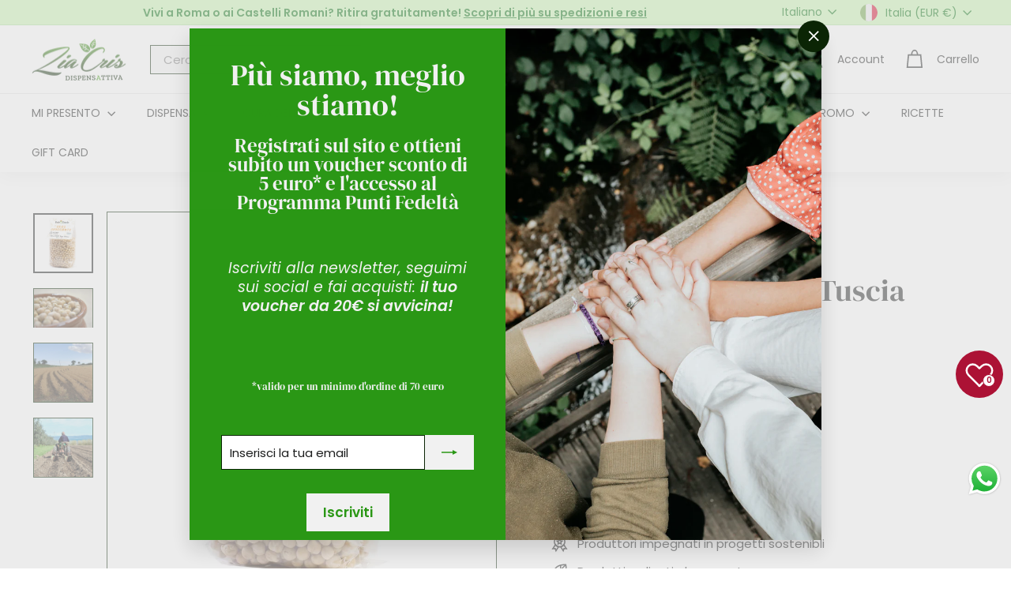

--- FILE ---
content_type: text/css
request_url: https://cdn.shopify.com/extensions/019a57c3-f958-7b9c-a900-eebc24e58d4d/snap-price-base-197/assets/style.css
body_size: 1673
content:
:root {
    --p-color-icon: #4a4a4a;
    --p-text-color: #303030;
}

/* font import  */
@import url('https://fonts.googleapis.com/css2?family=Poppins:ital,wght@0,100;0,200;0,300;0,400;0,500;0,600;0,700;0,800;0,900;1,100;1,200;1,300;1,400;1,500;1,600;1,700;1,800;1,900&display=swap');
@import url('https://fonts.googleapis.com/css2?family=Inter:ital,opsz,wght@0,14..32,100..900;1,14..32,100..900&display=swap');
/* end font import  */

/* for preview box  */
#custom-price-wrapper .layout3 .p-row {
    display: flex;
    gap: 10px;
    justify-content: start;
}

#custom-price-wrapper .layout3 .row1 {
    margin-bottom: 10px;
}

#custom-price-wrapper .layout4 .p-row {
    display: flex;
    gap: 10px;
    justify-content: start;
}

#custom-price-wrapper .layout4 .row1 {
    margin-bottom: 10px;
}

#custom-price-wrapper .layout5 .p-row {
    display: flex;
    gap: 10px;
    justify-content: start;
}

#custom-price-wrapper .layout5 .row1 {
    margin-bottom: 10px;
}

#custom-price-wrapper .product-hamsa,
#custom-price-wrapper .product {
    display: flex;
    align-items: center;
    grid-area: product;
}

#custom-price-wrapper .compare-hamsa,
#custom-price-wrapper .compare {
    display: flex;
    align-items: center;
    grid-area: compare;
}

#custom-price-wrapper .message-hamsa,
#custom-price-wrapper .message {
    display: flex;
    align-items: center;
    grid-area: message;
}

#custom-price-wrapper .discount-hamsa,
#custom-price-wrapper .discount {
    display: flex;
    align-items: center;
    grid-area: discount;
}

#custom-price-wrapper .layout {
    display: grid;
    width: 100%;
    height: auto;
    gap: 8px;
    font-family: 'Inter', sans-serif;
}

#custom-price-wrapper .layout1 {
    grid-template-rows: auto;
    grid-template-columns: auto auto auto 1fr;
}

#custom-price-wrapper .layout2 {
    grid-template-rows: auto auto 1fr;
    grid-template-columns: auto 1fr;
}

#custom-price-wrapper .layout6 {
    grid-template-rows: auto auto 1fr;
    grid-template-columns: auto auto 1fr;
}

#custom-price-wrapper .layout6 div:nth-child(1) {
    display: flex;
    align-items: center;
}

#custom-price-wrapper .layout7 {
    grid-template-rows: auto auto 1fr;
    grid-template-columns: auto auto 1fr;
}

#custom-price-wrapper .layout7 div:nth-child(2) {
    display: flex;
    align-items: center;
}

/* end preview box  */

/* Condition */
.Polaris-ChoiceList__ChoiceChildren {
    padding-left: 0 !important;
}

/*  */
.Polaris-Page {
    padding: 0 !important;
}

@keyframes flash-1 {
    0%,
    20%,
    40%,
    60% {
        opacity: 1;
    }
    10%,
    30%,
    50% {
        opacity: 0;
    }
}

@keyframes shake-bottom {
    0%,
    22%,
    44%,
    66% {
        transform: rotate(0deg);
        transform-origin: 50% 100%;
    }
    /* 1 time */
    1.5%,
    3% {
        transform: rotate(2deg);
    }
    6%,
    10%,
    14% {
        transform: rotate(-4deg);
    }
    8%,
    12%,
    16% {
        transform: rotate(4deg);
    }
    18% {
        transform: rotate(-2deg);
    }
    20% {
        transform: rotate(2deg);
    }

    /* 2 time */
    24% {
        transform: rotate(2deg);
    }
    26%,
    30%,
    34% {
        transform: rotate(-4deg);
    }
    28%,
    32%,
    36% {
        transform: rotate(4deg);
    }
    38% {
        transform: rotate(-2deg);
    }
    40% {
        transform: rotate(2deg);
    }

    /* 3 time */
    46% {
        transform: rotate(2deg);
    }
    48%,
    52%,
    56% {
        transform: rotate(-4deg);
    }
    50%,
    54%,
    58% {
        transform: rotate(4deg);
    }
    60% {
        transform: rotate(-2deg);
    }
    62% {
        transform: rotate(2deg);
    }
}

@keyframes heartbeat {
    0%,
    23.33%,
    46.66%,
    70% {
        transform: scale(1);
        transform-origin: center center;
        animation-timing-function: ease-out;
    }
    3.33%,
    26.66%,
    50% {
        transform: scale(0.91);
        animation-timing-function: ease-in;
    }
    5.66%,
    28.99%,
    52.33% {
        transform: scale(0.98);
        animation-timing-function: ease-out;
    }
    11%,
    34.33%,
    57.66% {
        transform: scale(0.87);
        animation-timing-function: ease-in;
    }
    15%,
    38.33%,
    61.66% {
        transform: scale(1);
        animation-timing-function: ease-out;
    }
}

/* preview range box */
#custom-price-wrapper .one_row_three_blocks {
    display: inline-flex;
    gap: 10px;
}

#custom-price-wrapper .one_column_three_blocks {
    display: inline-flex;
    flex-direction: column;
    gap: 10px;
}

#custom-price-wrapper .general-range-prev {
    display: inline-block;
    font-family: 'Inter', sans-serif;
    opacity: 1 !important;
}

/* end preview range box  */

.ani-flash {
    animation: flash-1 3.5s infinite;
}

.ani-shaking {
    animation: shake-bottom 5s infinite;
}

.ani-pulse {
    animation: heartbeat 5s infinite;
}

.label-text-hamsa {
    position: absolute;
    color: #fff;
    font-feature-settings:
        'liga' off,
        'clig' off;
    font-family: Inter;
    font-size: 24px;
    font-style: normal;
    letter-spacing: -0.48px;
    line-height: 1.2;
}

/* label1  */
.label1-hamsa {
    position: absolute;
    flex-shrink: 0;
    text-align: center;
}
.top-left-hamsa.label1-hamsa {
    top: 0;
    left: 0;
    transform-origin: center;
    transition: transform 0.3s ease;
}
.top-right-hamsa.label1-hamsa {
    top: 0;
    right: 0;
    transition: transform 0.3s ease;
}

.bottom-left-hamsa.label1-hamsa {
    bottom: 0;
    left: 0;
    transition: transform 0.3s ease;
}

.bottom-right-hamsa.label1-hamsa {
    bottom: 0;
    right: 0;
    transition: transform 0.3s ease;
}
.text-top-left-label1-hamsa {
    transition: transform 0.3s ease;
}
.text-top-right-label1-hamsa {
    transition: transform 0.3s ease;
}
.text-bottom-left-label1-hamsa {
    transition: transform 0.3s ease;
}
.text-bottom-right-label1-hamsa {
    transition: transform 0.3s ease;
}
/* position label  */
#parent-label-hamsa svg {
    max-width: none !important;
}
.image-box {
    position: relative;
    width: 374px;
    height: 374px;
    box-shadow:
        1px 0px 0px 0px rgba(0, 0, 0, 0.13) inset,
        -1px 0px 0px 0px rgba(0, 0, 0, 0.13) inset,
        0px -1px 0px 0px rgba(0, 0, 0, 0.17) inset,
        0px 1px 0px 0px rgba(204, 204, 204, 0.5) inset,
        0px 1px 0px 0px rgba(26, 26, 26, 0.07);
    border-radius: 8px;
    padding: 1px;
    overflow-x: visible;
    overflow-y: visible;
}

/* end label1  */

/* label 2 */
.label2-hamsa {
    position: absolute;
    flex-shrink: 0;
    text-align: center;
}
.top-left-hamsa.label2-hamsa {
    top: 0;
    left: 0;
    transition: transform 0.3s ease;
}
.top-right-hamsa.label2-hamsa {
    top: 0;
    right: 0;
    transform: scaleX(-1);
    transition: transform 0.3s ease;
}

.bottom-left-hamsa.label2-hamsa {
    bottom: 0;
    left: 0;
    transform: scaleY(-1);
    transition: transform 0.3s ease;
}

.bottom-right-hamsa.label2-hamsa {
    bottom: 0;
    right: 0;
    transform: scaleY(-1) scaleX(-1);
    transition: transform 0.3s ease;
}

.text-top-left-label2-hamsa {
    transition: transform 0.3s ease;
}
.text-top-right-label2-hamsa {
    transition: transform 0.3s ease;
}
.text-bottom-left-label2-hamsa {
    transition: transform 0.3s ease;
}
.text-bottom-right-label2-hamsa {
    transition: transform 0.3s ease;
}

/* end label 2 */

/* label3  */
.label3-hamsa {
    position: absolute;
    flex-shrink: 0;
}
.top-left-hamsa.label3-hamsa {
    top: 0;
    left: 0;
    transition: transform 0.3s ease;
}
.top-right-hamsa.label3-hamsa {
    top: 0;
    right: 0;
    transform: scaleX(-1);
    transition: transform 0.3s ease;
}

.bottom-left-hamsa.label3-hamsa {
    bottom: 0;
    left: 0;
    transform: scaleY(-1);
    transition: transform 0.3s ease;
}

.bottom-right-hamsa.label3-hamsa {
    bottom: 0;
    right: 0;
    transform: scaleX(-1) scaleY(-1);
    transition: transform 0.3s ease;
}

.text-top-left-label3-hamsa {
    transform-origin: center;
    transition: transform 0.3s ease;
}
.text-top-right-label3-hamsa {
    transform-origin: center;
    transition: transform 0.3s ease;
}
.text-bottom-left-label3-hamsa {
    transform-origin: center;
    transition: transform 0.3s ease;
}
.text-bottom-right-label3-hamsa {
    transform-origin: center;
    transition: transform 0.3s ease;
}

/* end label 3 */

/* label4  */
.label4-hamsa {
    position: absolute;
    flex-shrink: 0;
}
.top-left-hamsa.label4-hamsa {
    top: 0;
    left: 0;
    transition: transform 0.3s ease;
}
.top-right-hamsa.label4-hamsa {
    top: 0;
    right: 0;
    transform: scaleX(-1);
    transition: transform 0.3s ease;
}

.bottom-left-hamsa.label4-hamsa {
    bottom: 0;
    left: 0;
    transform: scaleY(-1);
    transition: transform 0.3s ease;
}

.bottom-right-hamsa.label4-hamsa {
    bottom: 0;
    right: 0;
    transform: scaleX(-1) scaleY(-1);
    transition: transform 0.3s ease;
}

.text-top-left-label4-hamsa {
    transform-origin: center;
    transition: transform 0.3s ease;
}
.text-top-right-label4-hamsa {
    transform-origin: center;
    transition: transform 0.3s ease;
}
.text-bottom-left-label4-hamsa {
    transform-origin: center;
    transition: transform 0.3s ease;
}
.text-bottom-right-label4-hamsa {
    transform-origin: center;
    transition: transform 0.3s ease;
}

/* end label 4 */

/* label 22 */
.label22-hamsa {
    position: absolute;
    flex-shrink: 0;
}
.top-left-hamsa.label22-hamsa {
    top: 0;
    left: 0;
    transition: transform 0.3s ease;
}
.top-right-hamsa.label22-hamsa {
    top: 0;
    right: 0;
    transform: scaleX(-1);
    transition: transform 0.3s ease;
}

.bottom-left-hamsa.label22-hamsa {
    bottom: 0;
    left: 0;
    transform: scaleY(-1);
    transition: transform 0.3s ease;
}

.bottom-right-hamsa.label22-hamsa {
    bottom: 0;
    right: 0;
    transform: scaleX(-1) scaleY(-1);
    transition: transform 0.3s ease;
}

.text-top-left-label22-hamsa {
    transform-origin: center;
    transition: transform 0.3s ease;
}
.text-top-right-label22-hamsa {
    transform-origin: center;
    transition: transform 0.3s ease;
}
.text-bottom-left-label22-hamsa {
    transform-origin: center;
    transition: transform 0.3s ease;
}
.text-bottom-right-label22-hamsa {
    transform-origin: center;
    transition: transform 0.3s ease;
}

/* end label 22 */
.label23-hamsa {
    position: absolute;
    flex-shrink: 0;
    text-align: center;
}
.top-left-hamsa.label23-hamsa {
    top: 0;
    left: 0;
    transition: transform 0.3s ease;
}
.top-right-hamsa.label23-hamsa {
    top: 0;
    right: 0;
    transform: scaleX(-1);
    transition: transform 0.3s ease;
}

.bottom-left-hamsa.label23-hamsa {
    bottom: 0;
    left: 0;
    transform: scaleY(-1);
    transition: transform 0.3s ease;
}

.bottom-right-hamsa.label23-hamsa {
    bottom: 0;
    right: 0;
    transform: scaleY(-1) scaleX(-1);
    transition: transform 0.3s ease;
}

.text-top-left-label23-hamsa {
    transition: transform 0.3s ease;
}
.text-top-right-label23-hamsa {
    transition: transform 0.3s ease;
}
.text-bottom-left-label23-hamsa {
    transition: transform 0.3s ease;
}
.text-bottom-right-label23-hamsa {
    transition: transform 0.3s ease;
}
/* label 25 */
.label25-hamsa {
    position: absolute;
    flex-shrink: 0;
}
.top-left-hamsa.label25-hamsa {
    top: 0;
    left: 0;

    transition: transform 0.3s ease;
}
.top-right-hamsa.label25-hamsa {
    top: 0;
    right: 0;
    transform: scaleX(-1);
    transition: transform 0.3s ease;
}

.bottom-left-hamsa.label25-hamsa {
    bottom: 0;
    left: 0;
    transform: scaleY(-1);
    transition: transform 0.3s ease;
}

.bottom-right-hamsa.label25-hamsa {
    bottom: 0;
    right: 0;
    transform: scaleX(-1) scaleY(-1);
    transition: transform 0.3s ease;
}

.text-top-left-label25-hamsa {
    transform-origin: center;
    transition: transform 0.3s ease;
}
.text-top-right-label25-hamsa {
    transform-origin: center;
    transition: transform 0.3s ease;
}
.text-bottom-left-label25-hamsa {
    transform-origin: center;
    transition: transform 0.3s ease;
}
.text-bottom-right-label25-hamsa {
    transform-origin: center;
    transition: transform 0.3s ease;
}
/*
/* label5  */
.label5-hamsa {
    position: absolute;
    flex-shrink: 0;
    text-align: center;
}
.top-left-hamsa.label5-hamsa {
    top: 0;
    left: 0;
    transition: transform 0.3s ease;
}
.top-right-hamsa.label5-hamsa {
    top: 0;
    right: 0;
    transition: transform 0.3s ease;
}

.bottom-left-hamsa.label5-hamsa {
    bottom: 0;
    left: 0;
    transition: transform 0.3s ease;
}

.bottom-right-hamsa.label5-hamsa {
    bottom: 0;
    right: 0;
    transition: transform 0.3s ease;
}
.text-top-left-label5-hamsa {
    transition: transform 0.3s ease;
}
.text-top-right-label5-hamsa {
    transition: transform 0.3s ease;
}
.text-bottom-left-label5-hamsa {
    transition: transform 0.3s ease;
}
.text-bottom-right-label5-hamsa {
    transition: transform 0.3s ease;
}
/* end label 5 */

/* label6 */
.label6-hamsa {
    position: absolute;
    flex-shrink: 0;
    text-align: center;
}
.top-left-hamsa.label6-hamsa {
    top: 0;
    left: 0;
    transform-origin: center;
    transition: transform 0.3s ease;
}
.top-right-hamsa.label6-hamsa {
    top: 0;
    right: 0;
    transform: scaleX(-1);
    transform-origin: center;
    transition: transform 0.3s ease;
}

.bottom-left-hamsa.label6-hamsa {
    bottom: 0;
    left: 0;
    transform-origin: center;
    transition: transform 0.3s ease;
}

.bottom-right-hamsa.label6-hamsa {
    bottom: 0;
    right: 0;
    transform: scaleX(-1);
    transform-origin: center;
    transition: transform 0.3s ease;
}

.text-top-left-label6-hamsa {
    transition: transform 0.3s ease;
}
.text-top-right-label6-hamsa {
    transition: transform 0.3s ease;
}
.text-bottom-left-label6-hamsa {
    transition: transform 0.3s ease;
}
.text-bottom-right-label6-hamsa {
    transition: transform 0.3s ease;
}

/* end label6 */

/* label7 */
.label7-hamsa {
    position: absolute;
    flex-shrink: 0;
    text-align: center;
}
.top-left-hamsa.label7-hamsa {
    top: 0;
    left: 0;
    transform-origin: center;
    transition: transform 0.3s ease;
}
.top-right-hamsa.label7-hamsa {
    top: 0;
    right: 0;
    transform: scaleX(-1);
    transform-origin: center;
    transition: transform 0.3s ease;
}

.bottom-left-hamsa.label7-hamsa {
    bottom: 0;
    left: 0;
    transform-origin: center;
    transition: transform 0.3s ease;
}

.bottom-right-hamsa.label7-hamsa {
    bottom: 0;
    right: 0;
    transform: scaleX(-1);
    transform-origin: center;
    transition: transform 0.3s ease;
}

.text-top-left-label7-hamsa {
    transition: transform 0.3s ease;
}
.text-top-right-label7-hamsa {
    transition: transform 0.3s ease;
}
.text-bottom-left-label7-hamsa {
    transition: transform 0.3s ease;
}
.text-bottom-right-label7-hamsa {
    transition: transform 0.3s ease;
}

/* end label7 */

/* label8 */
.label8-hamsa {
    position: absolute;
    flex-shrink: 0;
    text-align: center;
}
.top-left-hamsa.label8-hamsa {
    top: 0;
    left: 0;
    transform-origin: center;
    transition: transform 0.3s ease;
}
.top-right-hamsa.label8-hamsa {
    top: 0;
    right: 0;
    transform: scaleX(-1);
    transform-origin: center;
    transition: transform 0.3s ease;
}

.bottom-left-hamsa.label8-hamsa {
    bottom: 0;
    left: 0;
    transform-origin: center;
    transition: transform 0.3s ease;
}

.bottom-right-hamsa.label8-hamsa {
    bottom: 0;
    right: 0;
    transform: scaleX(-1);
    transform-origin: center;
    transition: transform 0.3s ease;
}

.text-top-left-label8-hamsa {
    transition: transform 0.3s ease;
}
.text-top-right-label8-hamsa {
    transition: transform 0.3s ease;
}
.text-bottom-left-label8-hamsa {
    transition: transform 0.3s ease;
}
.text-bottom-right-label8-hamsa {
    transition: transform 0.3s ease;
}

/* end label8 */

/* end position label */

/* tooltip  */

.tooltip-hamsa {
    cursor: pointer;
    position: absolute;
    background-color: #fff;
    color: #000;
    padding: 8px 12px;
    border-radius: 14px;
    box-shadow: 0 4px 4px rgba(0, 0, 0, 0.2);
    font-size: 14px;
    white-space: nowrap;
    opacity: 0;
    visibility: hidden;
    transition:
        opacity 0.2s,
        visibility 0.2s;
    z-index: 9999;
}

.tooltip-hamsa::after {
    content: '';
    position: absolute;
    bottom: -18px;
    left: 50%;
    transform: translateX(-50%);
    border-width: 10px;
    border-style: solid;
    border-color: #fff transparent transparent transparent;
}
.tooltip-hamsa::before {
    content: '';
    position: absolute;
    bottom: -20.5px; /* Đẩy ra chút để tạo viền */
    left: 50%;
    transform: translateX(-50%);
    border-width: 11px; /* Độ dày của viền */
    border-style: solid;
    border-color: rgba(0, 0, 0, 0.1) transparent transparent transparent; /* Màu của viền */
    z-index: -1; /* Đặt viền dưới tam giác */
}

.tooltip-wrapper-hamsa:hover .tooltip-hamsa {
    opacity: 1;
    visibility: visible;
}

/* end tooltip  */

@keyframes flash-1 {
    0%,
    20%,
    40%,
    60% {
        opacity: 1;
    }
    10%,
    30%,
    50% {
        opacity: 0;
    }
}

@keyframes flash-2 {
    0% {
        opacity: 1;
    }
    50% {
        opacity: 0.2;
    }
    100% {
        opacity: 1;
    }
}

@keyframes shake-bottom {
    0%,
    22%,
    44%,
    66% {
        transform: rotate(0deg);
        transform-origin: 50% 100%;
    }
    1.5%,
    3%,
    20%,
    24%,
    40%,
    46%,
    62% {
        transform: rotate(2deg);
    }
    6%,
    10%,
    14%,
    26%,
    30%,
    34%,
    48%,
    52%,
    56% {
        transform: rotate(-4deg);
    }
    8%,
    12%,
    16%,
    28%,
    32%,
    36%,
    50%,
    54%,
    58% {
        transform: rotate(4deg);
    }
    18%,
    38%,
    60% {
        transform: rotate(-2deg);
    }
}

@keyframes shake-bottom-2 {
    0%,
    100% {
        transform: rotate(0deg);
        transform-origin: 50% 100%;
    }
    10% {
        transform: rotate(2deg);
    }
    20%,
    40%,
    60% {
        transform: rotate(-4deg);
    }
    30%,
    50%,
    70% {
        transform: rotate(4deg);
    }
    80% {
        transform: rotate(-2deg);
    }
    90% {
        transform: rotate(2deg);
    }
}

@keyframes heartbeat {
    0%,
    23.33%,
    46.66%,
    70% {
        transform: scale(1);
        transform-origin: center center;
        animation-timing-function: ease-out;
    }
    3.33%,
    26.66%,
    50% {
        transform: scale(0.91);
        animation-timing-function: ease-in;
    }
    5.66%,
    28.99%,
    52.33% {
        transform: scale(0.98);
        animation-timing-function: ease-out;
    }
    11%,
    34.33%,
    57.66% {
        transform: scale(0.87);
        animation-timing-function: ease-in;
    }
    15%,
    38.33%,
    61.66% {
        transform: scale(1);
        animation-timing-function: ease-out;
    }
}

@keyframes heartbeat-2 {
    from {
        transform: scale(1);
        transform-origin: center center;
        animation-timing-function: ease-out;
    }
    10% {
        transform: scale(0.91);
        animation-timing-function: ease-in;
    }
    17% {
        transform: scale(0.98);
        animation-timing-function: ease-out;
    }
    33% {
        transform: scale(0.87);
        animation-timing-function: ease-in;
    }
    45% {
        transform: scale(1);
        animation-timing-function: ease-out;
    }
}

@keyframes roll-in-1 {
    0% {
        opacity: 0;
        filter: blur(2px);
        transform: translate(-100%) rotate(-120deg);
    }
    100% {
        opacity: 1;
        filter: blur(0px);
        transform: translate(0) rotate(0);
    }
}

@keyframes roll-out-1 {
    0% {
        transform: translate(0) rotate(0deg);

        filter: blur(0);
        opacity: 1;
    }
    100% {
        transform: translate(100%) rotate(120deg);

        filter: blur(2px);
        opacity: 0;
    }
}

@keyframes bounce-in-1 {
    0% {
        transform: scale(0);
        animation-timing-function: ease-in;
        opacity: 0;
    }
    38% {
        transform: scale(1);
        animation-timing-function: ease-out;
        opacity: 1;
    }
    55% {
        transform: scale(0.7);
        animation-timing-function: ease-in;
    }
    72% {
        transform: scale(1);
        animation-timing-function: ease-out;
    }
    81% {
        transform: scale(0.84);
        animation-timing-function: ease-in;
    }
    89% {
        transform: scale(1);
        animation-timing-function: ease-out;
    }
    95% {
        transform: scale(0.95);
        animation-timing-function: ease-in;
    }
    100% {
        transform: scale(1);
        animation-timing-function: ease-out;
    }
}

@keyframes bounce-out-1 {
    0% {
        transform: scale(1);
        animation-timing-function: ease-out;
    }
    5% {
        transform: scale(0.9);
        animation-timing-function: ease-in;
    }
    15% {
        transform: scale(1);
        animation-timing-function: ease-out;
    }
    25% {
        transform: scale(0.85);
        animation-timing-function: ease-in;
    }
    38% {
        transform: scale(1);
        animation-timing-function: ease-out;
    }
    52% {
        transform: scale(0.7);
        animation-timing-function: ease-in;
    }
    70% {
        transform: scale(1);

        animation-timing-function: ease-out;
    }
    85% {
        opacity: 1;
    }
    100% {
        transform: scale(0);
        animation-timing-function: ease-in;
        opacity: 0;
    }
}

.ani-flash {
    animation: flash-1 3.5s infinite;
}

.ani-shaking {
    animation: shake-bottom 5s infinite;
}

.ani-pulse {
    animation: heartbeat 5s infinite;
}

.ani-shaking-label {
    animation: shake-bottom-2 2s infinite;
}

.ani-pulse-label {
    animation: heartbeat-2 2s infinite;
}

.ani-flash-label {
    animation: flash-2 0.9s both infinite;
}

.ani-roll-in {
    animation: roll-in-1 2s infinite;
}

.ani-roll-out {
    animation: roll-out-1 2s infinite;
}

.ani-bounce-in {
    animation: bounce-in-1 2s infinite;
}

.ani-bounce-out {
    animation: bounce-out-1 2s infinite;
}

[reveal] {
    opacity: 1 !important;
}


--- FILE ---
content_type: text/css
request_url: https://cdn.shopify.com/extensions/019a57c3-f958-7b9c-a900-eebc24e58d4d/snap-price-base-197/assets/animation.css
body_size: -341
content:
@import './ani-flash-label.css';
@import './ani-roll-in-label.css';
@import './ani-roll-out-label.css';
@import './ani-bounce-in-label.css';
@import './ani-bounce-out-label.css';
@import './ani-shaking-label.css';
@import './ani-pulse-label.css';
@keyframes flash-1 {
    0%,
    20%,
    40%,
    60% {
        opacity: 1;
    }
    10%,
    30%,
    50% {
        opacity: 0;
    }
}

@keyframes shake-bottom {
    0%,
    22%,
    44%,
    66% {
        transform: rotate(0deg);
        transform-origin: 50% 100%;
    }
    1.5%,
    3%,
    20%,
    24%,
    40%,
    46%,
    62% {
        transform: rotate(2deg);
    }
    6%,
    10%,
    14%,
    26%,
    30%,
    34%,
    48%,
    52%,
    56% {
        transform: rotate(-4deg);
    }
    8%,
    12%,
    16%,
    28%,
    32%,
    36%,
    50%,
    54%,
    58% {
        transform: rotate(4deg);
    }
    18%,
    38%,
    60% {
        transform: rotate(-2deg);
    }
}

@keyframes heartbeat {
    0%,
    23.33%,
    46.66%,
    70% {
        transform: scale(1);
        transform-origin: center center;
        animation-timing-function: ease-out;
    }
    3.33%,
    26.66%,
    50% {
        transform: scale(0.91);
        animation-timing-function: ease-in;
    }
    5.66%,
    28.99%,
    52.33% {
        transform: scale(0.98);
        animation-timing-function: ease-out;
    }
    11%,
    34.33%,
    57.66% {
        transform: scale(0.87);
        animation-timing-function: ease-in;
    }
    15%,
    38.33%,
    61.66% {
        transform: scale(1);
        animation-timing-function: ease-out;
    }
}

.ani-flash {
    animation: flash-1 3.5s infinite;
}

.ani-shaking {
    animation: shake-bottom 5s infinite;
}

.ani-pulse {
    animation: heartbeat 5s infinite;
}


--- FILE ---
content_type: application/javascript
request_url: https://bundle.codexade.com/build/chunks/accordion-item-TFMDMbs3.js
body_size: 282
content:
import{_ as d}from"./vue-9T5SlvtI.js";import{a as _,L as v,o as l,e as f,q as r,i as u,r as p,c as m,H as h,f as i,n as A,D as g,p as $,bO as B,bH as b,$ as E}from"./vendor-XW9s0na_.js";const L={props:{noDefaultOpen:{type:Boolean,default:!1}},setup(e){const n=_({count:0,active:e.noDefaultOpen??!1});v("Accordion",n)}},x={class:"accordion"};function D(e,n,a,o,c,s){return l(),f("ul",x,[r(e.$slots,"default",{},void 0,!0)])}const O=d(L,[["render",D],["__scopeId","data-v-02eae5ff"]]),k={setup(){const e=u("Accordion"),n=p(null),a=m(()=>n.value===e.active),o=()=>{a.value?e.active=null:e.active=n.value},c=t=>{t.style.height=t.scrollHeight+"px"},s=t=>{t.style.height=""};return h(()=>{n.value=e.count++}),{index:n,visible:a,open:o,start:c,end:s}}},w={class:"accordion__item"},y={class:"accordion__content"};function C(e,n,a,o,c,s){return l(),f("li",w,[i("div",{class:A(["accordion__trigger",{accordion__trigger_active:o.visible}]),onClick:n[0]||(n[0]=(...t)=>o.open&&o.open(...t))},[r(e.$slots,"accordion-trigger",{},void 0,!0)],2),g(E,{name:"accordion",onEnter:o.start,onAfterEnter:o.end,onBeforeLeave:o.start,onAfterLeave:o.end},{default:$(()=>[B(i("div",y,[r(e.$slots,"accordion-content",{},void 0,!0)],512),[[b,o.visible]])]),_:3},8,["onEnter","onAfterEnter","onBeforeLeave","onAfterLeave"])])}const N=d(k,[["render",C],["__scopeId","data-v-64a8332a"]]);export{O as A,N as a};


--- FILE ---
content_type: application/javascript
request_url: https://bundle.codexade.com/build/chunks/Popup-DcVmcZVh.js
body_size: 424
content:
import{o as n,e as p,f as t,bO as r,bH as c,v as l,t as d}from"./vendor-XW9s0na_.js";import{_ as u}from"./vue-9T5SlvtI.js";const m={name:"popup",props:["popupData"],data(){return{default_product_image:"/images/defaultProduct.png"}},mounted(){},methods:{defaultProductImage:function(){return"https://bundle.codexade.com"+this.default_product_image},imageLoadError(s){s.target.src=this.defaultProductImage()},closeFunction(){this.popupData.display="none"}},created(){}},_={class:"modal-wrapper modal-transition"},g={class:"imgProdect"},f=["src"],y={class:"modelContain"},D={class:"modal-wrapper modal-transition"},v={class:"modelContain"},h={style:{color:"#111111"},class:"add_cart_text"},x={style:{color:"rgb(229 26 26)"}};function P(s,o,a,b,w,e){return n(),p("div",null,[t("div",{class:"modal upsell_modal",style:l({display:a.popupData.display})},[o[3]||(o[3]=t("div",{class:"modal-overlay modal-toggle"},null,-1)),r(t("div",_,[t("div",{class:"modal-header d-flex",style:l(a.popupData.styles)},[r(t("div",g,[t("img",{src:a.popupData.image!==null?a.popupData.image:e.defaultProductImage(),onError:o[0]||(o[0]=(...i)=>e.imageLoadError&&e.imageLoadError(...i)),class:"img-fluid",alt:"product",width:"30px"},null,40,f)],512),[[c,a.popupData.notification_type=="add"]]),t("div",y,[t("h3",{style:l({color:a.popupData.styles.color}),class:"add_cart_text"},d(a.popupData.notification_type=="add"?a.popupData.add_cart_text:a.popupData.remove_cart_text),5),t("p",{style:l({color:a.popupData.styles.color})},d(a.popupData.product_title),5)]),t("div",null,[t("button",{class:"modal-close modal-toggle",onClick:o[1]||(o[1]=i=>e.closeFunction())}," × ")])],4)],512),[[c,a.popupData.notification_type!="error"]]),r(t("div",D,[t("div",{class:"modal-header d-flex",style:l(a.popupData.styles)},[t("div",v,[t("h3",h,d(a.popupData.error_cart_text),1),t("p",x,d(a.popupData.error_cart_message),1)]),t("div",null,[t("button",{class:"modal-close modal-toggle",onClick:o[2]||(o[2]=i=>e.closeFunction())}," × ")])],4)],512),[[c,a.popupData.notification_type=="error"]])],4)])}const C=u(m,[["render",P]]);export{C as P};
